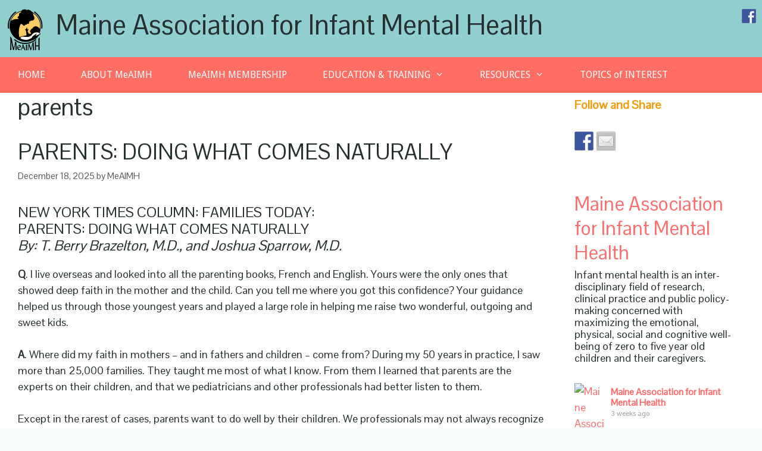

--- FILE ---
content_type: text/html; charset=UTF-8
request_url: https://www.infantmentalhealth.org/tag/parents
body_size: 23436
content:
<!DOCTYPE html>
<html lang="en-US">
<head>
	<meta charset="UTF-8">
	<meta name='robots' content='index, follow, max-image-preview:large, max-snippet:-1, max-video-preview:-1' />
<meta name="viewport" content="width=device-width, initial-scale=1">
	<!-- This site is optimized with the Yoast SEO plugin v26.8 - https://yoast.com/product/yoast-seo-wordpress/ -->
	<title>parents Archives - Maine Association for Infant Mental Health</title>
	<link rel="canonical" href="https://www.infantmentalhealth.org/tag/parents" />
	<meta property="og:locale" content="en_US" />
	<meta property="og:type" content="article" />
	<meta property="og:title" content="parents Archives - Maine Association for Infant Mental Health" />
	<meta property="og:url" content="https://www.infantmentalhealth.org/tag/parents" />
	<meta property="og:site_name" content="Maine Association for Infant Mental Health" />
	<meta name="twitter:card" content="summary_large_image" />
	<script type="application/ld+json" class="yoast-schema-graph">{"@context":"https://schema.org","@graph":[{"@type":"CollectionPage","@id":"https://www.infantmentalhealth.org/tag/parents","url":"https://www.infantmentalhealth.org/tag/parents","name":"parents Archives - Maine Association for Infant Mental Health","isPartOf":{"@id":"https://www.infantmentalhealth.org/#website"},"breadcrumb":{"@id":"https://www.infantmentalhealth.org/tag/parents#breadcrumb"},"inLanguage":"en-US"},{"@type":"BreadcrumbList","@id":"https://www.infantmentalhealth.org/tag/parents#breadcrumb","itemListElement":[{"@type":"ListItem","position":1,"name":"Home","item":"https://www.infantmentalhealth.org/"},{"@type":"ListItem","position":2,"name":"parents"}]},{"@type":"WebSite","@id":"https://www.infantmentalhealth.org/#website","url":"https://www.infantmentalhealth.org/","name":"Maine Association for Infant Mental Health","description":"","publisher":{"@id":"https://www.infantmentalhealth.org/#organization"},"potentialAction":[{"@type":"SearchAction","target":{"@type":"EntryPoint","urlTemplate":"https://www.infantmentalhealth.org/?s={search_term_string}"},"query-input":{"@type":"PropertyValueSpecification","valueRequired":true,"valueName":"search_term_string"}}],"inLanguage":"en-US"},{"@type":"Organization","@id":"https://www.infantmentalhealth.org/#organization","name":"Maine Infant Mental Health","url":"https://www.infantmentalhealth.org/","logo":{"@type":"ImageObject","inLanguage":"en-US","@id":"https://www.infantmentalhealth.org/#/schema/logo/image/","url":"https://www.infantmentalhealth.org/wp-content/uploads/2016/08/cropped-logoheader2012-1.jpg","contentUrl":"https://www.infantmentalhealth.org/wp-content/uploads/2016/08/cropped-logoheader2012-1.jpg","width":512,"height":512,"caption":"Maine Infant Mental Health"},"image":{"@id":"https://www.infantmentalhealth.org/#/schema/logo/image/"},"sameAs":["https://www.facebook.com/Maine-Association-for-Infant-Mental-Health-170810259616641/"]}]}</script>
	<!-- / Yoast SEO plugin. -->


<link rel='dns-prefetch' href='//www.infantmentalhealth.org' />
<link rel='dns-prefetch' href='//ws.sharethis.com' />
<link href='https://fonts.gstatic.com' crossorigin rel='preconnect' />
<link href='https://fonts.googleapis.com' crossorigin rel='preconnect' />
<link rel="alternate" type="application/rss+xml" title="Maine Association for Infant Mental Health &raquo; Feed" href="https://www.infantmentalhealth.org/feed" />
<link rel="alternate" type="application/rss+xml" title="Maine Association for Infant Mental Health &raquo; Comments Feed" href="https://www.infantmentalhealth.org/comments/feed" />
<link rel="alternate" type="application/rss+xml" title="Maine Association for Infant Mental Health &raquo; parents Tag Feed" href="https://www.infantmentalhealth.org/tag/parents/feed" />
<meta name="generator" content="Event Espresso Version 5.0.50" />
		<!-- This site uses the Google Analytics by MonsterInsights plugin v9.11.1 - Using Analytics tracking - https://www.monsterinsights.com/ -->
							<script src="//www.googletagmanager.com/gtag/js?id=G-L5GXQ9BX9N"  data-cfasync="false" data-wpfc-render="false" async></script>
			<script data-cfasync="false" data-wpfc-render="false">
				var mi_version = '9.11.1';
				var mi_track_user = true;
				var mi_no_track_reason = '';
								var MonsterInsightsDefaultLocations = {"page_location":"https:\/\/www.infantmentalhealth.org\/tag\/parents\/"};
								if ( typeof MonsterInsightsPrivacyGuardFilter === 'function' ) {
					var MonsterInsightsLocations = (typeof MonsterInsightsExcludeQuery === 'object') ? MonsterInsightsPrivacyGuardFilter( MonsterInsightsExcludeQuery ) : MonsterInsightsPrivacyGuardFilter( MonsterInsightsDefaultLocations );
				} else {
					var MonsterInsightsLocations = (typeof MonsterInsightsExcludeQuery === 'object') ? MonsterInsightsExcludeQuery : MonsterInsightsDefaultLocations;
				}

								var disableStrs = [
										'ga-disable-G-L5GXQ9BX9N',
									];

				/* Function to detect opted out users */
				function __gtagTrackerIsOptedOut() {
					for (var index = 0; index < disableStrs.length; index++) {
						if (document.cookie.indexOf(disableStrs[index] + '=true') > -1) {
							return true;
						}
					}

					return false;
				}

				/* Disable tracking if the opt-out cookie exists. */
				if (__gtagTrackerIsOptedOut()) {
					for (var index = 0; index < disableStrs.length; index++) {
						window[disableStrs[index]] = true;
					}
				}

				/* Opt-out function */
				function __gtagTrackerOptout() {
					for (var index = 0; index < disableStrs.length; index++) {
						document.cookie = disableStrs[index] + '=true; expires=Thu, 31 Dec 2099 23:59:59 UTC; path=/';
						window[disableStrs[index]] = true;
					}
				}

				if ('undefined' === typeof gaOptout) {
					function gaOptout() {
						__gtagTrackerOptout();
					}
				}
								window.dataLayer = window.dataLayer || [];

				window.MonsterInsightsDualTracker = {
					helpers: {},
					trackers: {},
				};
				if (mi_track_user) {
					function __gtagDataLayer() {
						dataLayer.push(arguments);
					}

					function __gtagTracker(type, name, parameters) {
						if (!parameters) {
							parameters = {};
						}

						if (parameters.send_to) {
							__gtagDataLayer.apply(null, arguments);
							return;
						}

						if (type === 'event') {
														parameters.send_to = monsterinsights_frontend.v4_id;
							var hookName = name;
							if (typeof parameters['event_category'] !== 'undefined') {
								hookName = parameters['event_category'] + ':' + name;
							}

							if (typeof MonsterInsightsDualTracker.trackers[hookName] !== 'undefined') {
								MonsterInsightsDualTracker.trackers[hookName](parameters);
							} else {
								__gtagDataLayer('event', name, parameters);
							}
							
						} else {
							__gtagDataLayer.apply(null, arguments);
						}
					}

					__gtagTracker('js', new Date());
					__gtagTracker('set', {
						'developer_id.dZGIzZG': true,
											});
					if ( MonsterInsightsLocations.page_location ) {
						__gtagTracker('set', MonsterInsightsLocations);
					}
										__gtagTracker('config', 'G-L5GXQ9BX9N', {"forceSSL":"true","link_attribution":"true"} );
										window.gtag = __gtagTracker;										(function () {
						/* https://developers.google.com/analytics/devguides/collection/analyticsjs/ */
						/* ga and __gaTracker compatibility shim. */
						var noopfn = function () {
							return null;
						};
						var newtracker = function () {
							return new Tracker();
						};
						var Tracker = function () {
							return null;
						};
						var p = Tracker.prototype;
						p.get = noopfn;
						p.set = noopfn;
						p.send = function () {
							var args = Array.prototype.slice.call(arguments);
							args.unshift('send');
							__gaTracker.apply(null, args);
						};
						var __gaTracker = function () {
							var len = arguments.length;
							if (len === 0) {
								return;
							}
							var f = arguments[len - 1];
							if (typeof f !== 'object' || f === null || typeof f.hitCallback !== 'function') {
								if ('send' === arguments[0]) {
									var hitConverted, hitObject = false, action;
									if ('event' === arguments[1]) {
										if ('undefined' !== typeof arguments[3]) {
											hitObject = {
												'eventAction': arguments[3],
												'eventCategory': arguments[2],
												'eventLabel': arguments[4],
												'value': arguments[5] ? arguments[5] : 1,
											}
										}
									}
									if ('pageview' === arguments[1]) {
										if ('undefined' !== typeof arguments[2]) {
											hitObject = {
												'eventAction': 'page_view',
												'page_path': arguments[2],
											}
										}
									}
									if (typeof arguments[2] === 'object') {
										hitObject = arguments[2];
									}
									if (typeof arguments[5] === 'object') {
										Object.assign(hitObject, arguments[5]);
									}
									if ('undefined' !== typeof arguments[1].hitType) {
										hitObject = arguments[1];
										if ('pageview' === hitObject.hitType) {
											hitObject.eventAction = 'page_view';
										}
									}
									if (hitObject) {
										action = 'timing' === arguments[1].hitType ? 'timing_complete' : hitObject.eventAction;
										hitConverted = mapArgs(hitObject);
										__gtagTracker('event', action, hitConverted);
									}
								}
								return;
							}

							function mapArgs(args) {
								var arg, hit = {};
								var gaMap = {
									'eventCategory': 'event_category',
									'eventAction': 'event_action',
									'eventLabel': 'event_label',
									'eventValue': 'event_value',
									'nonInteraction': 'non_interaction',
									'timingCategory': 'event_category',
									'timingVar': 'name',
									'timingValue': 'value',
									'timingLabel': 'event_label',
									'page': 'page_path',
									'location': 'page_location',
									'title': 'page_title',
									'referrer' : 'page_referrer',
								};
								for (arg in args) {
																		if (!(!args.hasOwnProperty(arg) || !gaMap.hasOwnProperty(arg))) {
										hit[gaMap[arg]] = args[arg];
									} else {
										hit[arg] = args[arg];
									}
								}
								return hit;
							}

							try {
								f.hitCallback();
							} catch (ex) {
							}
						};
						__gaTracker.create = newtracker;
						__gaTracker.getByName = newtracker;
						__gaTracker.getAll = function () {
							return [];
						};
						__gaTracker.remove = noopfn;
						__gaTracker.loaded = true;
						window['__gaTracker'] = __gaTracker;
					})();
									} else {
										console.log("");
					(function () {
						function __gtagTracker() {
							return null;
						}

						window['__gtagTracker'] = __gtagTracker;
						window['gtag'] = __gtagTracker;
					})();
									}
			</script>
							<!-- / Google Analytics by MonsterInsights -->
		<style id='wp-img-auto-sizes-contain-inline-css'>
img:is([sizes=auto i],[sizes^="auto," i]){contain-intrinsic-size:3000px 1500px}
/*# sourceURL=wp-img-auto-sizes-contain-inline-css */
</style>
<link rel='stylesheet' id='generate-fonts-css' href='//fonts.googleapis.com/css?family=Pontano+Sans:regular|Droid+Sans:regular,700' media='all' />
<style id='wp-emoji-styles-inline-css'>

	img.wp-smiley, img.emoji {
		display: inline !important;
		border: none !important;
		box-shadow: none !important;
		height: 1em !important;
		width: 1em !important;
		margin: 0 0.07em !important;
		vertical-align: -0.1em !important;
		background: none !important;
		padding: 0 !important;
	}
/*# sourceURL=wp-emoji-styles-inline-css */
</style>
<style id='wp-block-library-inline-css'>
:root{--wp-block-synced-color:#7a00df;--wp-block-synced-color--rgb:122,0,223;--wp-bound-block-color:var(--wp-block-synced-color);--wp-editor-canvas-background:#ddd;--wp-admin-theme-color:#007cba;--wp-admin-theme-color--rgb:0,124,186;--wp-admin-theme-color-darker-10:#006ba1;--wp-admin-theme-color-darker-10--rgb:0,107,160.5;--wp-admin-theme-color-darker-20:#005a87;--wp-admin-theme-color-darker-20--rgb:0,90,135;--wp-admin-border-width-focus:2px}@media (min-resolution:192dpi){:root{--wp-admin-border-width-focus:1.5px}}.wp-element-button{cursor:pointer}:root .has-very-light-gray-background-color{background-color:#eee}:root .has-very-dark-gray-background-color{background-color:#313131}:root .has-very-light-gray-color{color:#eee}:root .has-very-dark-gray-color{color:#313131}:root .has-vivid-green-cyan-to-vivid-cyan-blue-gradient-background{background:linear-gradient(135deg,#00d084,#0693e3)}:root .has-purple-crush-gradient-background{background:linear-gradient(135deg,#34e2e4,#4721fb 50%,#ab1dfe)}:root .has-hazy-dawn-gradient-background{background:linear-gradient(135deg,#faaca8,#dad0ec)}:root .has-subdued-olive-gradient-background{background:linear-gradient(135deg,#fafae1,#67a671)}:root .has-atomic-cream-gradient-background{background:linear-gradient(135deg,#fdd79a,#004a59)}:root .has-nightshade-gradient-background{background:linear-gradient(135deg,#330968,#31cdcf)}:root .has-midnight-gradient-background{background:linear-gradient(135deg,#020381,#2874fc)}:root{--wp--preset--font-size--normal:16px;--wp--preset--font-size--huge:42px}.has-regular-font-size{font-size:1em}.has-larger-font-size{font-size:2.625em}.has-normal-font-size{font-size:var(--wp--preset--font-size--normal)}.has-huge-font-size{font-size:var(--wp--preset--font-size--huge)}.has-text-align-center{text-align:center}.has-text-align-left{text-align:left}.has-text-align-right{text-align:right}.has-fit-text{white-space:nowrap!important}#end-resizable-editor-section{display:none}.aligncenter{clear:both}.items-justified-left{justify-content:flex-start}.items-justified-center{justify-content:center}.items-justified-right{justify-content:flex-end}.items-justified-space-between{justify-content:space-between}.screen-reader-text{border:0;clip-path:inset(50%);height:1px;margin:-1px;overflow:hidden;padding:0;position:absolute;width:1px;word-wrap:normal!important}.screen-reader-text:focus{background-color:#ddd;clip-path:none;color:#444;display:block;font-size:1em;height:auto;left:5px;line-height:normal;padding:15px 23px 14px;text-decoration:none;top:5px;width:auto;z-index:100000}html :where(.has-border-color){border-style:solid}html :where([style*=border-top-color]){border-top-style:solid}html :where([style*=border-right-color]){border-right-style:solid}html :where([style*=border-bottom-color]){border-bottom-style:solid}html :where([style*=border-left-color]){border-left-style:solid}html :where([style*=border-width]){border-style:solid}html :where([style*=border-top-width]){border-top-style:solid}html :where([style*=border-right-width]){border-right-style:solid}html :where([style*=border-bottom-width]){border-bottom-style:solid}html :where([style*=border-left-width]){border-left-style:solid}html :where(img[class*=wp-image-]){height:auto;max-width:100%}:where(figure){margin:0 0 1em}html :where(.is-position-sticky){--wp-admin--admin-bar--position-offset:var(--wp-admin--admin-bar--height,0px)}@media screen and (max-width:600px){html :where(.is-position-sticky){--wp-admin--admin-bar--position-offset:0px}}

/*# sourceURL=wp-block-library-inline-css */
</style><style id='global-styles-inline-css'>
:root{--wp--preset--aspect-ratio--square: 1;--wp--preset--aspect-ratio--4-3: 4/3;--wp--preset--aspect-ratio--3-4: 3/4;--wp--preset--aspect-ratio--3-2: 3/2;--wp--preset--aspect-ratio--2-3: 2/3;--wp--preset--aspect-ratio--16-9: 16/9;--wp--preset--aspect-ratio--9-16: 9/16;--wp--preset--color--black: #000000;--wp--preset--color--cyan-bluish-gray: #abb8c3;--wp--preset--color--white: #ffffff;--wp--preset--color--pale-pink: #f78da7;--wp--preset--color--vivid-red: #cf2e2e;--wp--preset--color--luminous-vivid-orange: #ff6900;--wp--preset--color--luminous-vivid-amber: #fcb900;--wp--preset--color--light-green-cyan: #7bdcb5;--wp--preset--color--vivid-green-cyan: #00d084;--wp--preset--color--pale-cyan-blue: #8ed1fc;--wp--preset--color--vivid-cyan-blue: #0693e3;--wp--preset--color--vivid-purple: #9b51e0;--wp--preset--color--contrast: var(--contrast);--wp--preset--color--contrast-2: var(--contrast-2);--wp--preset--color--contrast-3: var(--contrast-3);--wp--preset--color--base: var(--base);--wp--preset--color--base-2: var(--base-2);--wp--preset--color--base-3: var(--base-3);--wp--preset--color--accent: var(--accent);--wp--preset--gradient--vivid-cyan-blue-to-vivid-purple: linear-gradient(135deg,rgb(6,147,227) 0%,rgb(155,81,224) 100%);--wp--preset--gradient--light-green-cyan-to-vivid-green-cyan: linear-gradient(135deg,rgb(122,220,180) 0%,rgb(0,208,130) 100%);--wp--preset--gradient--luminous-vivid-amber-to-luminous-vivid-orange: linear-gradient(135deg,rgb(252,185,0) 0%,rgb(255,105,0) 100%);--wp--preset--gradient--luminous-vivid-orange-to-vivid-red: linear-gradient(135deg,rgb(255,105,0) 0%,rgb(207,46,46) 100%);--wp--preset--gradient--very-light-gray-to-cyan-bluish-gray: linear-gradient(135deg,rgb(238,238,238) 0%,rgb(169,184,195) 100%);--wp--preset--gradient--cool-to-warm-spectrum: linear-gradient(135deg,rgb(74,234,220) 0%,rgb(151,120,209) 20%,rgb(207,42,186) 40%,rgb(238,44,130) 60%,rgb(251,105,98) 80%,rgb(254,248,76) 100%);--wp--preset--gradient--blush-light-purple: linear-gradient(135deg,rgb(255,206,236) 0%,rgb(152,150,240) 100%);--wp--preset--gradient--blush-bordeaux: linear-gradient(135deg,rgb(254,205,165) 0%,rgb(254,45,45) 50%,rgb(107,0,62) 100%);--wp--preset--gradient--luminous-dusk: linear-gradient(135deg,rgb(255,203,112) 0%,rgb(199,81,192) 50%,rgb(65,88,208) 100%);--wp--preset--gradient--pale-ocean: linear-gradient(135deg,rgb(255,245,203) 0%,rgb(182,227,212) 50%,rgb(51,167,181) 100%);--wp--preset--gradient--electric-grass: linear-gradient(135deg,rgb(202,248,128) 0%,rgb(113,206,126) 100%);--wp--preset--gradient--midnight: linear-gradient(135deg,rgb(2,3,129) 0%,rgb(40,116,252) 100%);--wp--preset--font-size--small: 13px;--wp--preset--font-size--medium: 20px;--wp--preset--font-size--large: 36px;--wp--preset--font-size--x-large: 42px;--wp--preset--spacing--20: 0.44rem;--wp--preset--spacing--30: 0.67rem;--wp--preset--spacing--40: 1rem;--wp--preset--spacing--50: 1.5rem;--wp--preset--spacing--60: 2.25rem;--wp--preset--spacing--70: 3.38rem;--wp--preset--spacing--80: 5.06rem;--wp--preset--shadow--natural: 6px 6px 9px rgba(0, 0, 0, 0.2);--wp--preset--shadow--deep: 12px 12px 50px rgba(0, 0, 0, 0.4);--wp--preset--shadow--sharp: 6px 6px 0px rgba(0, 0, 0, 0.2);--wp--preset--shadow--outlined: 6px 6px 0px -3px rgb(255, 255, 255), 6px 6px rgb(0, 0, 0);--wp--preset--shadow--crisp: 6px 6px 0px rgb(0, 0, 0);}:where(.is-layout-flex){gap: 0.5em;}:where(.is-layout-grid){gap: 0.5em;}body .is-layout-flex{display: flex;}.is-layout-flex{flex-wrap: wrap;align-items: center;}.is-layout-flex > :is(*, div){margin: 0;}body .is-layout-grid{display: grid;}.is-layout-grid > :is(*, div){margin: 0;}:where(.wp-block-columns.is-layout-flex){gap: 2em;}:where(.wp-block-columns.is-layout-grid){gap: 2em;}:where(.wp-block-post-template.is-layout-flex){gap: 1.25em;}:where(.wp-block-post-template.is-layout-grid){gap: 1.25em;}.has-black-color{color: var(--wp--preset--color--black) !important;}.has-cyan-bluish-gray-color{color: var(--wp--preset--color--cyan-bluish-gray) !important;}.has-white-color{color: var(--wp--preset--color--white) !important;}.has-pale-pink-color{color: var(--wp--preset--color--pale-pink) !important;}.has-vivid-red-color{color: var(--wp--preset--color--vivid-red) !important;}.has-luminous-vivid-orange-color{color: var(--wp--preset--color--luminous-vivid-orange) !important;}.has-luminous-vivid-amber-color{color: var(--wp--preset--color--luminous-vivid-amber) !important;}.has-light-green-cyan-color{color: var(--wp--preset--color--light-green-cyan) !important;}.has-vivid-green-cyan-color{color: var(--wp--preset--color--vivid-green-cyan) !important;}.has-pale-cyan-blue-color{color: var(--wp--preset--color--pale-cyan-blue) !important;}.has-vivid-cyan-blue-color{color: var(--wp--preset--color--vivid-cyan-blue) !important;}.has-vivid-purple-color{color: var(--wp--preset--color--vivid-purple) !important;}.has-black-background-color{background-color: var(--wp--preset--color--black) !important;}.has-cyan-bluish-gray-background-color{background-color: var(--wp--preset--color--cyan-bluish-gray) !important;}.has-white-background-color{background-color: var(--wp--preset--color--white) !important;}.has-pale-pink-background-color{background-color: var(--wp--preset--color--pale-pink) !important;}.has-vivid-red-background-color{background-color: var(--wp--preset--color--vivid-red) !important;}.has-luminous-vivid-orange-background-color{background-color: var(--wp--preset--color--luminous-vivid-orange) !important;}.has-luminous-vivid-amber-background-color{background-color: var(--wp--preset--color--luminous-vivid-amber) !important;}.has-light-green-cyan-background-color{background-color: var(--wp--preset--color--light-green-cyan) !important;}.has-vivid-green-cyan-background-color{background-color: var(--wp--preset--color--vivid-green-cyan) !important;}.has-pale-cyan-blue-background-color{background-color: var(--wp--preset--color--pale-cyan-blue) !important;}.has-vivid-cyan-blue-background-color{background-color: var(--wp--preset--color--vivid-cyan-blue) !important;}.has-vivid-purple-background-color{background-color: var(--wp--preset--color--vivid-purple) !important;}.has-black-border-color{border-color: var(--wp--preset--color--black) !important;}.has-cyan-bluish-gray-border-color{border-color: var(--wp--preset--color--cyan-bluish-gray) !important;}.has-white-border-color{border-color: var(--wp--preset--color--white) !important;}.has-pale-pink-border-color{border-color: var(--wp--preset--color--pale-pink) !important;}.has-vivid-red-border-color{border-color: var(--wp--preset--color--vivid-red) !important;}.has-luminous-vivid-orange-border-color{border-color: var(--wp--preset--color--luminous-vivid-orange) !important;}.has-luminous-vivid-amber-border-color{border-color: var(--wp--preset--color--luminous-vivid-amber) !important;}.has-light-green-cyan-border-color{border-color: var(--wp--preset--color--light-green-cyan) !important;}.has-vivid-green-cyan-border-color{border-color: var(--wp--preset--color--vivid-green-cyan) !important;}.has-pale-cyan-blue-border-color{border-color: var(--wp--preset--color--pale-cyan-blue) !important;}.has-vivid-cyan-blue-border-color{border-color: var(--wp--preset--color--vivid-cyan-blue) !important;}.has-vivid-purple-border-color{border-color: var(--wp--preset--color--vivid-purple) !important;}.has-vivid-cyan-blue-to-vivid-purple-gradient-background{background: var(--wp--preset--gradient--vivid-cyan-blue-to-vivid-purple) !important;}.has-light-green-cyan-to-vivid-green-cyan-gradient-background{background: var(--wp--preset--gradient--light-green-cyan-to-vivid-green-cyan) !important;}.has-luminous-vivid-amber-to-luminous-vivid-orange-gradient-background{background: var(--wp--preset--gradient--luminous-vivid-amber-to-luminous-vivid-orange) !important;}.has-luminous-vivid-orange-to-vivid-red-gradient-background{background: var(--wp--preset--gradient--luminous-vivid-orange-to-vivid-red) !important;}.has-very-light-gray-to-cyan-bluish-gray-gradient-background{background: var(--wp--preset--gradient--very-light-gray-to-cyan-bluish-gray) !important;}.has-cool-to-warm-spectrum-gradient-background{background: var(--wp--preset--gradient--cool-to-warm-spectrum) !important;}.has-blush-light-purple-gradient-background{background: var(--wp--preset--gradient--blush-light-purple) !important;}.has-blush-bordeaux-gradient-background{background: var(--wp--preset--gradient--blush-bordeaux) !important;}.has-luminous-dusk-gradient-background{background: var(--wp--preset--gradient--luminous-dusk) !important;}.has-pale-ocean-gradient-background{background: var(--wp--preset--gradient--pale-ocean) !important;}.has-electric-grass-gradient-background{background: var(--wp--preset--gradient--electric-grass) !important;}.has-midnight-gradient-background{background: var(--wp--preset--gradient--midnight) !important;}.has-small-font-size{font-size: var(--wp--preset--font-size--small) !important;}.has-medium-font-size{font-size: var(--wp--preset--font-size--medium) !important;}.has-large-font-size{font-size: var(--wp--preset--font-size--large) !important;}.has-x-large-font-size{font-size: var(--wp--preset--font-size--x-large) !important;}
/*# sourceURL=global-styles-inline-css */
</style>

<style id='classic-theme-styles-inline-css'>
/*! This file is auto-generated */
.wp-block-button__link{color:#fff;background-color:#32373c;border-radius:9999px;box-shadow:none;text-decoration:none;padding:calc(.667em + 2px) calc(1.333em + 2px);font-size:1.125em}.wp-block-file__button{background:#32373c;color:#fff;text-decoration:none}
/*# sourceURL=/wp-includes/css/classic-themes.min.css */
</style>
<link rel='stylesheet' id='wpos-slick-style-css' href='https://www.infantmentalhealth.org/wp-content/plugins/wp-slick-slider-and-image-carousel/assets/css/slick.css?ver=3.7.8' media='all' />
<link rel='stylesheet' id='wpsisac-public-style-css' href='https://www.infantmentalhealth.org/wp-content/plugins/wp-slick-slider-and-image-carousel/assets/css/wpsisac-public.css?ver=3.7.8' media='all' />
<link rel='stylesheet' id='parent-style-css' href='https://www.infantmentalhealth.org/wp-content/themes/generatepress/style.css?ver=ed3bfdf07bfe650c556b61637c9dd4e0' media='all' />
<link rel='stylesheet' id='child-style-css' href='https://www.infantmentalhealth.org/wp-content/themes/exhibit-child/style.css?ver=ed3bfdf07bfe650c556b61637c9dd4e0' media='all' />
<link rel='stylesheet' id='generate-style-grid-css' href='https://www.infantmentalhealth.org/wp-content/themes/generatepress/assets/css/unsemantic-grid.min.css?ver=3.6.1' media='all' />
<link rel='stylesheet' id='generate-style-css' href='https://www.infantmentalhealth.org/wp-content/themes/generatepress/assets/css/style.min.css?ver=3.6.1' media='all' />
<style id='generate-style-inline-css'>
body{background-color:#f7fcfc;color:#3a3a3a;}a{color:#1aacb1;}a:visited{color:#36625e;}a:hover, a:focus, a:active{color:#222222;}body .grid-container{max-width:1300px;}.wp-block-group__inner-container{max-width:1300px;margin-left:auto;margin-right:auto;}:root{--contrast:#222222;--contrast-2:#575760;--contrast-3:#b2b2be;--base:#f0f0f0;--base-2:#f7f8f9;--base-3:#ffffff;--accent:#1e73be;}:root .has-contrast-color{color:var(--contrast);}:root .has-contrast-background-color{background-color:var(--contrast);}:root .has-contrast-2-color{color:var(--contrast-2);}:root .has-contrast-2-background-color{background-color:var(--contrast-2);}:root .has-contrast-3-color{color:var(--contrast-3);}:root .has-contrast-3-background-color{background-color:var(--contrast-3);}:root .has-base-color{color:var(--base);}:root .has-base-background-color{background-color:var(--base);}:root .has-base-2-color{color:var(--base-2);}:root .has-base-2-background-color{background-color:var(--base-2);}:root .has-base-3-color{color:var(--base-3);}:root .has-base-3-background-color{background-color:var(--base-3);}:root .has-accent-color{color:var(--accent);}:root .has-accent-background-color{background-color:var(--accent);}body, button, input, select, textarea{font-family:"Pontano Sans", sans-serif;font-size:18px;}body{line-height:1.5;}.entry-content > [class*="wp-block-"]:not(:last-child):not(.wp-block-heading){margin-bottom:1.5em;}.main-title{font-weight:500;font-size:46px;}.main-navigation a, .menu-toggle{font-family:"Droid Sans", sans-serif;font-size:16px;}.main-navigation .main-nav ul ul li a{font-size:15px;}.widget-title{font-weight:bold;}.sidebar .widget, .footer-widgets .widget{font-size:18px;}h1{font-weight:300;font-size:40px;}h2{font-weight:300;font-size:36px;}h3{font-size:24px;}h4{font-size:inherit;}h5{font-size:inherit;}.site-info{font-size:18px;}@media (max-width:768px){.main-title{font-size:30px;}h1{font-size:30px;}h2{font-size:25px;}}.top-bar{background-color:#636363;color:#ffffff;}.top-bar a{color:#ffffff;}.top-bar a:hover{color:#303030;}.site-header{background-color:#91cece;color:#263030;}.site-header a{color:#263030;}.main-title a,.main-title a:hover{color:#263030;}.site-description{color:#757575;}.main-navigation,.main-navigation ul ul{background-color:#ff6d63;}.main-navigation .main-nav ul li a, .main-navigation .menu-toggle, .main-navigation .menu-bar-items{color:#ffffff;}.main-navigation .main-nav ul li:not([class*="current-menu-"]):hover > a, .main-navigation .main-nav ul li:not([class*="current-menu-"]):focus > a, .main-navigation .main-nav ul li.sfHover:not([class*="current-menu-"]) > a, .main-navigation .menu-bar-item:hover > a, .main-navigation .menu-bar-item.sfHover > a{color:#115759;background-color:#ffffff;}button.menu-toggle:hover,button.menu-toggle:focus,.main-navigation .mobile-bar-items a,.main-navigation .mobile-bar-items a:hover,.main-navigation .mobile-bar-items a:focus{color:#ffffff;}.main-navigation .main-nav ul li[class*="current-menu-"] > a{color:#242323;background-color:#fcc76e;}.navigation-search input[type="search"],.navigation-search input[type="search"]:active, .navigation-search input[type="search"]:focus, .main-navigation .main-nav ul li.search-item.active > a, .main-navigation .menu-bar-items .search-item.active > a{color:#115759;background-color:#ffffff;}.main-navigation ul ul{background-color:#1d8c8f;}.main-navigation .main-nav ul ul li a{color:#ffffff;}.main-navigation .main-nav ul ul li:not([class*="current-menu-"]):hover > a,.main-navigation .main-nav ul ul li:not([class*="current-menu-"]):focus > a, .main-navigation .main-nav ul ul li.sfHover:not([class*="current-menu-"]) > a{color:#115759;background-color:#ffffff;}.main-navigation .main-nav ul ul li[class*="current-menu-"] > a{color:#242323;background-color:#fcc76e;}.separate-containers .inside-article, .separate-containers .comments-area, .separate-containers .page-header, .one-container .container, .separate-containers .paging-navigation, .inside-page-header{color:#263030;background-color:#ffffff;}.inside-article a,.paging-navigation a,.comments-area a,.page-header a{color:#ee4e43;}.inside-article a:hover,.paging-navigation a:hover,.comments-area a:hover,.page-header a:hover{color:#1d8c8f;}.entry-title a{color:#263030;}.entry-title a:hover{color:#27c2c8;}.entry-meta{color:#595959;}.entry-meta a{color:#595959;}.entry-meta a:hover{color:#27c2c8;}.sidebar .widget{background-color:#ffffff;}.sidebar .widget a{color:#ff6d6e;}.sidebar .widget a:hover{color:#387275;}.sidebar .widget .widget-title{color:#f09c0e;}.footer-widgets{color:#ffffff;background-color:#387275;}.footer-widgets a{color:#fcd9a1;}.footer-widgets a:hover{color:#ffffff;}.footer-widgets .widget-title{color:#ffffff;}.site-info{color:#ffffff;background-color:#222222;}.site-info a{color:#ffffff;}.site-info a:hover{color:#ff6d63;}.footer-bar .widget_nav_menu .current-menu-item a{color:#ff6d63;}input[type="text"],input[type="email"],input[type="url"],input[type="password"],input[type="search"],input[type="tel"],input[type="number"],textarea,select{color:#666666;background-color:#fafafa;border-color:#cccccc;}input[type="text"]:focus,input[type="email"]:focus,input[type="url"]:focus,input[type="password"]:focus,input[type="search"]:focus,input[type="tel"]:focus,input[type="number"]:focus,textarea:focus,select:focus{color:#666666;background-color:#ffffff;border-color:#bfbfbf;}button,html input[type="button"],input[type="reset"],input[type="submit"],a.button,a.wp-block-button__link:not(.has-background){color:#ffffff;background-color:#666666;}button:hover,html input[type="button"]:hover,input[type="reset"]:hover,input[type="submit"]:hover,a.button:hover,button:focus,html input[type="button"]:focus,input[type="reset"]:focus,input[type="submit"]:focus,a.button:focus,a.wp-block-button__link:not(.has-background):active,a.wp-block-button__link:not(.has-background):focus,a.wp-block-button__link:not(.has-background):hover{color:#ffffff;background-color:#3f3f3f;}a.generate-back-to-top{background-color:rgba( 0,0,0,0.4 );color:#ffffff;}a.generate-back-to-top:hover,a.generate-back-to-top:focus{background-color:rgba( 0,0,0,0.6 );color:#ffffff;}:root{--gp-search-modal-bg-color:var(--base-3);--gp-search-modal-text-color:var(--contrast);--gp-search-modal-overlay-bg-color:rgba(0,0,0,0.2);}@media (max-width:768px){.main-navigation .menu-bar-item:hover > a, .main-navigation .menu-bar-item.sfHover > a{background:none;color:#ffffff;}}.inside-top-bar{padding:10px;}.inside-header{padding:15px 10px 10px 10px;}.separate-containers .inside-article, .separate-containers .comments-area, .separate-containers .page-header, .separate-containers .paging-navigation, .one-container .site-content, .inside-page-header{padding:0px 30px 50px 30px;}.site-main .wp-block-group__inner-container{padding:0px 30px 50px 30px;}.entry-content .alignwide, body:not(.no-sidebar) .entry-content .alignfull{margin-left:-30px;width:calc(100% + 60px);max-width:calc(100% + 60px);}.one-container.right-sidebar .site-main,.one-container.both-right .site-main{margin-right:30px;}.one-container.left-sidebar .site-main,.one-container.both-left .site-main{margin-left:30px;}.one-container.both-sidebars .site-main{margin:0px 30px 0px 30px;}.separate-containers .widget, .separate-containers .site-main > *, .separate-containers .page-header, .widget-area .main-navigation{margin-bottom:10px;}.separate-containers .site-main{margin:10px;}.both-right.separate-containers .inside-left-sidebar{margin-right:5px;}.both-right.separate-containers .inside-right-sidebar{margin-left:5px;}.both-left.separate-containers .inside-left-sidebar{margin-right:5px;}.both-left.separate-containers .inside-right-sidebar{margin-left:5px;}.separate-containers .page-header-image, .separate-containers .page-header-contained, .separate-containers .page-header-image-single, .separate-containers .page-header-content-single{margin-top:10px;}.separate-containers .inside-right-sidebar, .separate-containers .inside-left-sidebar{margin-top:10px;margin-bottom:10px;}.main-navigation .main-nav ul li a,.menu-toggle,.main-navigation .mobile-bar-items a{padding-left:30px;padding-right:30px;}.main-navigation .main-nav ul ul li a{padding:12px 30px 12px 30px;}.rtl .menu-item-has-children .dropdown-menu-toggle{padding-left:30px;}.menu-item-has-children .dropdown-menu-toggle{padding-right:30px;}.menu-item-has-children ul .dropdown-menu-toggle{padding-top:12px;padding-bottom:12px;margin-top:-12px;}.rtl .main-navigation .main-nav ul li.menu-item-has-children > a{padding-right:30px;}.widget-area .widget{padding:5px 20px 0px 20px;}.site-info{padding:20px 0px 20px 0px;}@media (max-width:768px){.separate-containers .inside-article, .separate-containers .comments-area, .separate-containers .page-header, .separate-containers .paging-navigation, .one-container .site-content, .inside-page-header{padding:30px;}.site-main .wp-block-group__inner-container{padding:30px;}.site-info{padding-right:10px;padding-left:10px;}.entry-content .alignwide, body:not(.no-sidebar) .entry-content .alignfull{margin-left:-30px;width:calc(100% + 60px);max-width:calc(100% + 60px);}}@media (max-width:768px){.main-navigation .menu-toggle,.main-navigation .mobile-bar-items,.sidebar-nav-mobile:not(#sticky-placeholder){display:block;}.main-navigation ul,.gen-sidebar-nav{display:none;}[class*="nav-float-"] .site-header .inside-header > *{float:none;clear:both;}}
.dynamic-author-image-rounded{border-radius:100%;}.dynamic-featured-image, .dynamic-author-image{vertical-align:middle;}.one-container.blog .dynamic-content-template:not(:last-child), .one-container.archive .dynamic-content-template:not(:last-child){padding-bottom:0px;}.dynamic-entry-excerpt > p:last-child{margin-bottom:0px;}
/*# sourceURL=generate-style-inline-css */
</style>
<link rel='stylesheet' id='generate-mobile-style-css' href='https://www.infantmentalhealth.org/wp-content/themes/generatepress/assets/css/mobile.min.css?ver=3.6.1' media='all' />
<link rel='stylesheet' id='generate-font-icons-css' href='https://www.infantmentalhealth.org/wp-content/themes/generatepress/assets/css/components/font-icons.min.css?ver=3.6.1' media='all' />
<link rel='stylesheet' id='font-awesome-5-css' href='https://www.infantmentalhealth.org/wp-content/plugins/beaver-builder-lite-version/fonts/fontawesome/5.15.4/css/all.min.css?ver=2.9.4.2' media='all' />
<link rel='stylesheet' id='font-awesome-css' href='https://www.infantmentalhealth.org/wp-content/plugins/beaver-builder-lite-version/fonts/fontawesome/5.15.4/css/v4-shims.min.css?ver=2.9.4.2' media='all' />
<link rel='stylesheet' id='generate-child-css' href='https://www.infantmentalhealth.org/wp-content/themes/exhibit-child/style.css?ver=1588852122' media='all' />
<link rel='stylesheet' id='recent-posts-widget-with-thumbnails-public-style-css' href='https://www.infantmentalhealth.org/wp-content/plugins/recent-posts-widget-with-thumbnails/public.css?ver=7.1.1' media='all' />
<link rel='stylesheet' id='generate-blog-images-css' href='https://www.infantmentalhealth.org/wp-content/plugins/gp-premium/blog/functions/css/featured-images.min.css?ver=2.5.5' media='all' />
<script src="https://www.infantmentalhealth.org/wp-includes/js/jquery/jquery.min.js?ver=3.7.1" id="jquery-core-js"></script>
<script src="https://www.infantmentalhealth.org/wp-includes/js/jquery/jquery-migrate.min.js?ver=3.4.1" id="jquery-migrate-js"></script>
<script src="https://www.infantmentalhealth.org/wp-content/plugins/google-analytics-for-wordpress/assets/js/frontend-gtag.min.js?ver=9.11.1" id="monsterinsights-frontend-script-js" async data-wp-strategy="async"></script>
<script data-cfasync="false" data-wpfc-render="false" id='monsterinsights-frontend-script-js-extra'>var monsterinsights_frontend = {"js_events_tracking":"true","download_extensions":"doc,pdf,ppt,zip,xls,docx,pptx,xlsx","inbound_paths":"[{\"path\":\"\\\/go\\\/\",\"label\":\"affiliate\"},{\"path\":\"\\\/recommend\\\/\",\"label\":\"affiliate\"}]","home_url":"https:\/\/www.infantmentalhealth.org","hash_tracking":"false","v4_id":"G-L5GXQ9BX9N"};</script>
<script id='st_insights_js' src="https://ws.sharethis.com/button/st_insights.js?publisher=eba0f3ba-f9ab-408c-bc68-c28af5afe749&amp;product=feather&amp;ver=1763055131" id="feather-sharethis-js"></script>
<style type="text/css" id="simple-css-output">.slick-slider { margin-left:-50px; margin-right:-50px; margin-bottom: 20px;}blockquote { border:0; size:20px;}@media (min-width:769px) { .site-branding { display: inline-block; } .site-logo { float: left; margin-right: 20px; }}.display-tckt-slctr-tkt-details {display:none;}</style><script type="text/javascript">
(function(url){
	if(/(?:Chrome\/26\.0\.1410\.63 Safari\/537\.31|WordfenceTestMonBot)/.test(navigator.userAgent)){ return; }
	var addEvent = function(evt, handler) {
		if (window.addEventListener) {
			document.addEventListener(evt, handler, false);
		} else if (window.attachEvent) {
			document.attachEvent('on' + evt, handler);
		}
	};
	var removeEvent = function(evt, handler) {
		if (window.removeEventListener) {
			document.removeEventListener(evt, handler, false);
		} else if (window.detachEvent) {
			document.detachEvent('on' + evt, handler);
		}
	};
	var evts = 'contextmenu dblclick drag dragend dragenter dragleave dragover dragstart drop keydown keypress keyup mousedown mousemove mouseout mouseover mouseup mousewheel scroll'.split(' ');
	var logHuman = function() {
		if (window.wfLogHumanRan) { return; }
		window.wfLogHumanRan = true;
		var wfscr = document.createElement('script');
		wfscr.type = 'text/javascript';
		wfscr.async = true;
		wfscr.src = url + '&r=' + Math.random();
		(document.getElementsByTagName('head')[0]||document.getElementsByTagName('body')[0]).appendChild(wfscr);
		for (var i = 0; i < evts.length; i++) {
			removeEvent(evts[i], logHuman);
		}
	};
	for (var i = 0; i < evts.length; i++) {
		addEvent(evts[i], logHuman);
	}
})('//www.infantmentalhealth.org/?wordfence_lh=1&hid=3FA184123874B383FB63CD36F45CE86C');
</script>
<style type="text/css"></style>
<style>
.synved-social-resolution-single {
display: inline-block;
}
.synved-social-resolution-normal {
display: inline-block;
}
.synved-social-resolution-hidef {
display: none;
}

@media only screen and (min--moz-device-pixel-ratio: 2),
only screen and (-o-min-device-pixel-ratio: 2/1),
only screen and (-webkit-min-device-pixel-ratio: 2),
only screen and (min-device-pixel-ratio: 2),
only screen and (min-resolution: 2dppx),
only screen and (min-resolution: 192dpi) {
	.synved-social-resolution-normal {
	display: none;
	}
	.synved-social-resolution-hidef {
	display: inline-block;
	}
}
</style><link rel="icon" href="https://www.infantmentalhealth.org/wp-content/uploads/2016/08/cropped-logoheader2012-1-32x32.jpg" sizes="32x32" />
<link rel="icon" href="https://www.infantmentalhealth.org/wp-content/uploads/2016/08/cropped-logoheader2012-1-192x192.jpg" sizes="192x192" />
<link rel="apple-touch-icon" href="https://www.infantmentalhealth.org/wp-content/uploads/2016/08/cropped-logoheader2012-1-180x180.jpg" />
<meta name="msapplication-TileImage" content="https://www.infantmentalhealth.org/wp-content/uploads/2016/08/cropped-logoheader2012-1-270x270.jpg" />
<link rel='stylesheet' id='fts-feed-styles-css' href='https://www.infantmentalhealth.org/wp-content/plugins/feed-them-social/includes/feeds/css/styles.min.css?ver=4.4.0' media='all' />
</head>

<body data-rsssl=1 class="archive tag tag-parents tag-33 wp-custom-logo wp-embed-responsive wp-theme-generatepress wp-child-theme-exhibit-child fl-builder-lite-2-9-4-2 fl-no-js post-image-below-header post-image-aligned-center right-sidebar nav-below-header one-container fluid-header active-footer-widgets-3 nav-aligned-left header-aligned-left dropdown-hover" itemtype="https://schema.org/Blog" itemscope>
	<a class="screen-reader-text skip-link" href="#content" title="Skip to content">Skip to content</a>		<header class="site-header" id="masthead" aria-label="Site"  itemtype="https://schema.org/WPHeader" itemscope>
			<div class="inside-header grid-container grid-parent">
							<div class="header-widget">
				<aside id="synved_social_follow-3" class="widget inner-padding widget_synved_social_follow"><div><a class="synved-social-button synved-social-button-follow synved-social-size-24 synved-social-resolution-single synved-social-provider-facebook nolightbox" data-provider="facebook" target="_blank" rel="nofollow" title="Follow us on Facebook" href="https://www.facebook.com/Maine-Association-for-Infant-Mental-Health-170810259616641/" style="font-size: 0px;width:24px;height:24px;margin:0;margin-bottom:5px"><img alt="Facebook" title="Follow us on Facebook" class="synved-share-image synved-social-image synved-social-image-follow" width="24" height="24" style="display: inline;width:24px;height:24px;margin: 0;padding: 0;border: none;box-shadow: none" src="https://www.infantmentalhealth.org/wp-content/plugins/social-media-feather/synved-social/image/social/regular/48x48/facebook.png" /></a></div></aside>			</div>
			<div class="site-branding">
						<p class="main-title" itemprop="headline">
					<a href="https://www.infantmentalhealth.org/" rel="home">Maine Association for Infant Mental Health</a>
				</p>
						
					</div><div class="site-logo">
					<a href="https://www.infantmentalhealth.org/" rel="home">
						<img  class="header-image is-logo-image" alt="Maine Association for Infant Mental Health" src="https://www.infantmentalhealth.org/wp-content/uploads/2016/09/MeAIMH_resize_tiny.png" />
					</a>
				</div>			</div>
		</header>
				<nav class="main-navigation sub-menu-right" id="site-navigation" aria-label="Primary"  itemtype="https://schema.org/SiteNavigationElement" itemscope>
			<div class="inside-navigation grid-container grid-parent">
								<button class="menu-toggle" aria-controls="primary-menu" aria-expanded="false">
					<span class="mobile-menu">Menu</span>				</button>
				<div id="primary-menu" class="main-nav"><ul id="menu-main-menu" class=" menu sf-menu"><li id="menu-item-1459" class="menu-item menu-item-type-post_type menu-item-object-page menu-item-home menu-item-1459"><a href="https://www.infantmentalhealth.org/">HOME</a></li>
<li id="menu-item-118" class="menu-item menu-item-type-post_type menu-item-object-page menu-item-118"><a href="https://www.infantmentalhealth.org/about">ABOUT MeAIMH</a></li>
<li id="menu-item-341" class="menu-item menu-item-type-post_type menu-item-object-espresso_events menu-item-341"><a href="https://www.infantmentalhealth.org/events/become-a-member">MeAIMH MEMBERSHIP</a></li>
<li id="menu-item-1661" class="menu-item menu-item-type-post_type menu-item-object-page menu-item-has-children menu-item-1661"><a href="https://www.infantmentalhealth.org/education-training">EDUCATION &#038; TRAINING<span role="presentation" class="dropdown-menu-toggle"></span></a>
<ul class="sub-menu">
	<li id="menu-item-1799" class="menu-item menu-item-type-custom menu-item-object-custom menu-item-1799"><a href="https://www.infantmentalhealth.org/?p=1796">MeaIMH 33rd Annual Conference</a></li>
	<li id="menu-item-120" class="menu-item menu-item-type-post_type menu-item-object-page menu-item-120"><a href="https://www.infantmentalhealth.org/about/3-day-course">Training – 3 Day Course</a></li>
	<li id="menu-item-1048" class="menu-item menu-item-type-post_type menu-item-object-page menu-item-1048"><a href="https://www.infantmentalhealth.org/conference">ANNUAL CONFERENCE</a></li>
</ul>
</li>
<li id="menu-item-1660" class="menu-item menu-item-type-post_type menu-item-object-page menu-item-has-children menu-item-1660"><a href="https://www.infantmentalhealth.org/resources">RESOURCES<span role="presentation" class="dropdown-menu-toggle"></span></a>
<ul class="sub-menu">
	<li id="menu-item-126" class="menu-item menu-item-type-post_type menu-item-object-page menu-item-126"><a href="https://www.infantmentalhealth.org/resources-links">RESOURCES &#038; LINKS</a></li>
	<li id="menu-item-127" class="menu-item menu-item-type-post_type menu-item-object-page menu-item-127"><a href="https://www.infantmentalhealth.org/resources-links/the-ace-study">ACE Study for Maine Children</a></li>
	<li id="menu-item-347" class="menu-item menu-item-type-post_type menu-item-object-page menu-item-347"><a href="https://www.infantmentalhealth.org/resources-links/books-for-professionals">Books for Professionals</a></li>
	<li id="menu-item-348" class="menu-item menu-item-type-post_type menu-item-object-page menu-item-348"><a href="https://www.infantmentalhealth.org/resources-links/books-parents-caregivers">Books for Parents and Caregivers</a></li>
	<li id="menu-item-122" class="menu-item menu-item-type-post_type menu-item-object-page menu-item-122"><a href="https://www.infantmentalhealth.org/resources-links/books-for-children">Books for Children</a></li>
</ul>
</li>
<li id="menu-item-1674" class="menu-item menu-item-type-post_type menu-item-object-page menu-item-1674"><a href="https://www.infantmentalhealth.org/topics-of-interest">TOPICS of INTEREST</a></li>
</ul></div>			</div>
		</nav>
		
	<div class="site grid-container container hfeed grid-parent" id="page">
				<div class="site-content" id="content">
			
	<div class="content-area grid-parent mobile-grid-100 grid-75 tablet-grid-75" id="primary">
		<main class="site-main" id="main">
					<header class="page-header" aria-label="Page">
			
			<h1 class="page-title">
				parents			</h1>

					</header>
		<article id="post-1096" class="post-1096 post type-post status-publish format-standard hentry category-familiestoday tag-attachment tag-natural tag-parents" itemtype="https://schema.org/CreativeWork" itemscope>
	<div class="inside-article">
					<header class="entry-header">
				<h2 class="entry-title" itemprop="headline"><a href="https://www.infantmentalhealth.org/parents-doing-what-comes-naturally" rel="bookmark">PARENTS: DOING WHAT COMES NATURALLY</a></h2>		<div class="entry-meta">
			<span class="posted-on"><time class="updated" datetime="2025-12-31T13:51:24-05:00" itemprop="dateModified">December 31, 2025</time><time class="entry-date published" datetime="2025-12-18T10:58:00-05:00" itemprop="datePublished">December 18, 2025</time></span> <span class="byline">by <span class="author vcard" itemprop="author" itemtype="https://schema.org/Person" itemscope><a class="url fn n" href="https://www.infantmentalhealth.org/author/och1ldr3nw1llb30660" title="View all posts by MeAIMH" rel="author" itemprop="url"><span class="author-name" itemprop="name">MeAIMH</span></a></span></span> 		</div>
					</header>
			
			<div class="entry-content" itemprop="text">
				<h3>NEW YORK TIMES COLUMN: FAMILIES TODAY:<br />
PARENTS: DOING WHAT COMES NATURALLY<br />
<em>By: T. Berry Brazelton, M.D., and Joshua Sparrow, M.D.</em></h3>
<p><strong>Q</strong>. I live overseas and looked into all the parenting books, French and English. Yours were the only ones that showed deep faith in the mother and the child. Can you tell me where you got this confidence? Your guidance helped us through those youngest years and played a large role in helping me raise two wonderful, outgoing and sweet kids.</p>
<p><strong>A</strong>. Where did my faith in mothers – and in fathers and children – come from? During my 50 years in practice, I saw more than 25,000 families. They taught me most of what I know. From them I learned that parents are the experts on their children, and that we pediatricians and other professionals had better listen to them.</p>
<p>Except in the rarest of cases, parents want to do well by their children. We professionals may not always recognize the positive intent behind parents’ actions – and if not, we need to look again. Sometimes, for example, we may think parents are harsh with their children. Instead, we may be witnessing parents who live in a tough world and are doing their best to prepare their children to be tough enough to handle it.</p>
<p>For humans to survive, nature had to set things up so that parents would make all kinds of sacrifices – ones they never dreamed possible – to keep their fragile new babies alive. Attachment is a powerful biological process. Even a baby’s gaze or cry stimulates changes in certain hormone levels in both parents that help ensure their nurturing responses.</p>
<p>Parents also must innately know pretty much everything they need to, if they’re going to protect their young. If parents needed books, TV shows or the Internet to raise children, we’d never have made it this far.</p>
<p>Fortunately, new parents are naturally primed to take in everything they can about the vulnerable new beings for whom they are responsible, and babies are designed to draw parents in and give them all kinds of information about how they’re doing.</p>
<p>Parents learn how to become parents by trial and error. They are guided by their babies’ behavior, which actually shapes theirs – right from the start. Some people still think that babies are lumps of clay that parents just shape. But babies guide their parents through their own responses, showing them when they get something right or wrong.</p>
<p>I wouldn’t have much confidence in parents and children if biology hadn’t set them up to be so skilled at caring about and learning about each other.</p>
<p>Sometimes when humans try to improve upon nature, we make things worse. During the 1950s, medical science thought that women would do better giving birth while under general anesthesia. Then we learned that babies were anesthetized for days afterward, interfering with their job of teaching their parents what they needed and when – and sometimes even interfering with their breathing.</p>
<p>Next, medical science teamed up with industry to recommend that breast milk be replaced with formula. But breast milk’s special properties could not be reproduced – the antibodies it contains to fight infection, or the way it varies the kinds and quantities of fats within it as the baby grows. Breast milk adjusts to the baby’s changing nutritional needs.</p>
<p>More recently, infant “brain-stimulating” toys have been marketed to parents. Yet nothing is more stimulating for babies than their parents’ ever-changing voices and faces.</p>
<p>Then there are the rigid baby carriers that interfere with the development of babies’ muscles and balance that takes place when their parents carry them against their own bodies.</p>
<p>Perhaps most concerning right now are the smart phones – and the new behaviors and beliefs that go with them about the feasibility and even importance of multitasking. When parents are talking or texting or checking their e-mail, they may not take in the subtle, ongoing messages that their babies’ nonverbal behavior is sending – about what parents need to know to keep growing in their parenting role.</p>
<p>I still have as much confidence in parents and children as ever, but they must not be misled to think that anything can replace what they do naturally to grow together as a family.</p>
<hr />
<p><em>Responses to questions are not intended to constitute or to take the place of medical or psychiatric evaluation, diagnosis or treatment. If you have a question about your child&#8217;s health or well-being, consult your child&#8217;s health-care provider.</em></p>
<p><em>Dr. Brazelton, prior to his passing, was the founder and head of the Brazelton Touchpoints Center, which promotes and supports community initiatives that are collaborative, strength-based, prevention-focused sources of support for families raising children in our increasingly stressful world. Dr. Sparrow, a child psychiatrist, is currently the Director of the Brazelton Touchpoints Center. Learn more about the Center at <a href="http://www.touchpoints.org" target="_blank" rel="noopener">www.touchpoints.org</a>.</em></p>
<p><em>Reprinted with permission from the authors.</em></p>
			</div>

					<footer class="entry-meta" aria-label="Entry meta">
			<span class="cat-links"><span class="screen-reader-text">Categories </span><a href="https://www.infantmentalhealth.org/category/familiestoday" rel="category tag">FamiliesToday</a></span> <span class="tags-links"><span class="screen-reader-text">Tags </span><a href="https://www.infantmentalhealth.org/tag/attachment" rel="tag">attachment</a>, <a href="https://www.infantmentalhealth.org/tag/natural" rel="tag">natural</a>, <a href="https://www.infantmentalhealth.org/tag/parents" rel="tag">parents</a></span> 		</footer>
			</div>
</article>
		</main>
	</div>

	<div class="widget-area sidebar is-right-sidebar grid-25 tablet-grid-25 grid-parent" id="right-sidebar">
	<div class="inside-right-sidebar">
		<aside id="synved_social_share-2" class="widget inner-padding widget_synved_social_share"><h2 class="widget-title">Follow and Share</h2><div><a class="synved-social-button synved-social-button-share synved-social-size-32 synved-social-resolution-single synved-social-provider-facebook nolightbox" data-provider="facebook" target="_blank" rel="nofollow" title="Share on Facebook" href="https://www.facebook.com/Maine-Association-for-Infant-Mental-Health-170810259616641/" style="font-size: 0px;width:32px;height:32px;margin:0;margin-bottom:5px;margin-right:5px"><img alt="Facebook" title="Share on Facebook" class="synved-share-image synved-social-image synved-social-image-share" width="32" height="32" style="display: inline;width:32px;height:32px;margin: 0;padding: 0;border: none;box-shadow: none" src="https://www.infantmentalhealth.org/wp-content/plugins/social-media-feather/synved-social/image/social/regular/64x64/facebook.png" /></a><a class="synved-social-button synved-social-button-share synved-social-size-32 synved-social-resolution-single synved-social-provider-mail nolightbox" data-provider="mail" rel="nofollow" title="Share by email" href="mailto:?subject=PARENTS%3A%20DOING%20WHAT%20COMES%20NATURALLY&#038;body=How%20To%20Find%20Us:%20https%3A%2F%2Fwww.infantmentalhealth.org" style="font-size: 0px;width:32px;height:32px;margin:0;margin-bottom:5px"><img alt="mail" title="Share by email" class="synved-share-image synved-social-image synved-social-image-share" width="32" height="32" style="display: inline;width:32px;height:32px;margin: 0;padding: 0;border: none;box-shadow: none" src="https://www.infantmentalhealth.org/wp-content/plugins/social-media-feather/synved-social/image/social/regular/64x64/mail.png" /></a></div></aside><aside id="text-9" class="widget inner-padding widget_text">			<div class="textwidget"><p><span class="cff-fd-lst-shortcode sb-caption sb-lighter">        </p>
<style type="text/css">
                .fts-facebook-add-more-posts-notice {
            display: none !important;
        }</p>
</style>
<div class="fts-jal-fb-header">
<h1 ><a href="https://www.facebook.com/170810259616641/" target="_blank" rel="noreferrer">Maine Association for Infant Mental Health</a></h1>
<div class="fts-jal-fb-group-header-desc">Infant mental health is an inter-disciplinary field of research, clinical practice and public policy-making concerned with maximizing the emotional, physical, social and cognitive well-being of zero to five year old children and their caregivers.</div>
</div>
<div class="fts-jal-fb-group-display fts-simple-fb-wrapper feed_dynamic_classzcxspjrsmy_page">
<div class='fts-fb-photo-post-wrap fts-jal-single-fb-post' >
<div  class="fts-jal-fb-right-wrap">
<div class="fts-jal-fb-top-wrap ">
<div class="fts-jal-fb-user-thumb"><a href="https://www.facebook.com/170810259616641" target="_blank" rel="noreferrer"><img decoding="async" border="0" alt="Maine Association for Infant Mental Health" src="https://scontent-ord5-1.xx.fbcdn.net/v/t39.30808-1/301151928_572373341349269_8533423806860438217_n.jpg?stp=c0.0.180.180a_cp0_dst-jpg_s50x50_tt6&amp;_nc_cat=108&amp;ccb=1-7&amp;_nc_sid=f907e8&amp;_nc_ohc=B5jzITK7fm4Q7kNvwH-MwTZ&amp;_nc_oc=Adm_TAq8JLLvT7jdtGxqONGavWeIbYF9x4nk98qj6I69-lgXA_-Lh5pWHIBQfRi95S4&amp;_nc_zt=24&amp;_nc_ht=scontent-ord5-1.xx&amp;edm=AJdBtusEAAAA&amp;_nc_gid=yp3sHfg6q3sfE8wVQeVW7Q&amp;_nc_tpa=Q5bMBQH5DWVvA1zAUJhhqY26duoUvdz_iWoA-MswgRaETN3hNMSRaDvHz87edVhJigMD7PH7OFGZZ4hmkw&amp;oh=00_AfoS26fiY4lAkB-obogtQ-LfSAGsLTCU0muatglU1bu4fQ&amp;oe=6981F623"/></a></div>
<p><span class="fts-jal-fb-user-name"><a href="https://www.facebook.com/170810259616641" target="_blank" rel="noreferrer">Maine Association for Infant Mental Health</a></span><span class="fts-jal-fb-post-time">3 weeks ago</span></p>
<div class="fts-clear"></div>
</div>
<div class="fts-jal-fb-link-wrap fts-album-photos-wrap"><a href="https://www.facebook.com/photo.php?fbid=1417707673044891&#038;set=a.774715504010781&#038;type=3" target="_blank" rel="noreferrer" class="fts-jal-fb-picture"><img decoding="async" border="0" alt="Maine Association for Infant Mental Health" src="https://scontent-ord5-3.xx.fbcdn.net/v/t39.30808-6/600403807_1412002783615380_5414339018356964014_n.jpg?stp=dst-jpg_p720x720_tt6&#038;_nc_cat=109&#038;ccb=1-7&#038;_nc_sid=127cfc&#038;_nc_ohc=rHUZ7m2_RLYQ7kNvwHfOcqD&#038;_nc_oc=AdmfwAOCk8elmFlrlMXe2ej09VRwvDcXvRyecQ3r3eThTswwjT5hMhx40sL6W65rXTY&#038;_nc_zt=23&#038;_nc_ht=scontent-ord5-3.xx&#038;edm=AKIiGfEEAAAA&#038;_nc_gid=YLXqTsZKur2av92_rUsKpQ&#038;_nc_tpa=Q5bMBQEy8H8GES1xRLpQQgzDj_FH8PLdb0bYU4RRYjAFxGGq-x1u4hbwuwmhffUEsTokM_3ZiO_acu5LVA&#038;oh=00_Afog_etrLQI3E1LYaW_9_aO5kmugHjPmu6rtBnmqdMKMyA&#038;oe=6981F6B9"/></a></p>
<div class="slicker-facebook-album-photoshadow"></div>
<div class="fts-jal-fb-description-wrap fts-photo-caption-text">
<div class="fts-jal-fb-description">🧠✨ &#8220;Research indicates that as children develop, their brains &#8216;mirror&#8217; their parents&#8217;, establishing a powerful connection that significantly influences their emotional and cognitive growth. According to Dr. Daniel Siegel, a leading figure in this field, a parent&#8217;s journey toward self-awareness and emotional health profoundly impacts their child’s development (Siegel, 2012).</p>
<p>By prioritizing our own mental well-being, we don’t just enhance our nurturing abilities; we also model emotional resilience and awareness for our children. This mirroring effect means that as we grow, our children thrive alongside us, benefiting from a stable and supportive environment.</p>
<p>Let’s commit to becoming the best versions of ourselves—both for our own well-being and for our children’s future. Together, we can cultivate a healthier, more compassionate world. 🌱❤️ </p>
<p><a href="https://www.facebook.com/hashtag/parenting">#parenting</a> <a href="https://www.facebook.com/hashtag/parents">#parents</a> <a href="https://www.facebook.com/hashtag/parentingtips">#parentingtips</a> <a href="https://www.facebook.com/hashtag/childdevelopment">#childdevelopment</a> <a href="https://www.facebook.com/hashtag/mentalhealth">#mentalhealth</a></div>
<div class="fts-clear"></div>
</div>
<div class="fts-clear"></div>
</div>
<div class="fts-clear"></div>
</div>
<div class="fts-likes-shares-etc-wrap">
<div class="fts-share-wrap"><a href="javascript:;" class="ft-gallery-link-popup" title="Social Share Options"></a></p>
<div class="ft-gallery-share-wrap"><a href="https://www.facebook.com/sharer/sharer.php?u=https://www.facebook.com/photo.php?fbid=1417707673044891&amp;set=a.774715504010781&amp;type=3" target="_blank" rel="noreferrer" class="ft-galleryfacebook-icon" title="Share this post on Facebook"><i class="fa fa-facebook-square"></i></a><a href="https://twitter.com/intent/tweet?text=https://www.facebook.com/photo.php?fbid=1417707673044891&amp;set=a.774715504010781&amp;type=3+" target="_blank" rel="noreferrer" class="ft-gallerytwitter-icon" title="Share this post on Twitter"><i class="fa fa-twitter"></i></a><a href="https://www.linkedin.com/shareArticle?mini=true&amp;url=https://www.facebook.com/photo.php?fbid=1417707673044891&amp;set=a.774715504010781&amp;type=3" target="_blank" rel="noreferrer" class="ft-gallerylinkedin-icon" title="Share this post on Linkedin"><i class="fa fa-linkedin"></i></a><a href="mailto:?subject=Shared Link&amp;body=https://www.facebook.com/photo.php?fbid=1417707673044891&amp;set=a.774715504010781&amp;type=3 - " target="_blank" rel="noreferrer" class="ft-galleryemail-icon" title="Share this post in your email"><i class="fa fa-envelope"></i></a></div>
</div>
<p><a href="https://www.facebook.com/photo.php?fbid=1417707673044891&#038;set=a.774715504010781&#038;type=3" target="_blank" rel="noreferrer" class="fts-jal-fb-see-more"><span class="fts-count-wrap fts-likes-wrap"></span><span class="fts-count-wrap fts-comments-wrap"></span><span class="fts-count-wrap fts-shares-wrap"></span><span class="fts-view-on-facebook">View on Facebook</span></a></div>
<div class="fts-clear"></div>
</div>
<div class='fts-fb-photo-post-wrap fts-jal-single-fb-post' >
<div  class="fts-jal-fb-right-wrap">
<div class="fts-jal-fb-top-wrap ">
<div class="fts-jal-fb-user-thumb"><a href="https://www.facebook.com/170810259616641" target="_blank" rel="noreferrer"><img decoding="async" border="0" alt="Maine Association for Infant Mental Health" src="https://scontent-ord5-1.xx.fbcdn.net/v/t39.30808-1/301151928_572373341349269_8533423806860438217_n.jpg?stp=c0.0.180.180a_cp0_dst-jpg_s50x50_tt6&amp;_nc_cat=108&amp;ccb=1-7&amp;_nc_sid=f907e8&amp;_nc_ohc=B5jzITK7fm4Q7kNvwH-MwTZ&amp;_nc_oc=Adm_TAq8JLLvT7jdtGxqONGavWeIbYF9x4nk98qj6I69-lgXA_-Lh5pWHIBQfRi95S4&amp;_nc_zt=24&amp;_nc_ht=scontent-ord5-1.xx&amp;edm=AJdBtusEAAAA&amp;_nc_gid=yp3sHfg6q3sfE8wVQeVW7Q&amp;_nc_tpa=Q5bMBQH5DWVvA1zAUJhhqY26duoUvdz_iWoA-MswgRaETN3hNMSRaDvHz87edVhJigMD7PH7OFGZZ4hmkw&amp;oh=00_AfoS26fiY4lAkB-obogtQ-LfSAGsLTCU0muatglU1bu4fQ&amp;oe=6981F623"/></a></div>
<p><span class="fts-jal-fb-user-name"><a href="https://www.facebook.com/170810259616641" target="_blank" rel="noreferrer">Maine Association for Infant Mental Health</a></span><span class="fts-jal-fb-post-time">2 months ago</span></p>
<div class="fts-clear"></div>
</div>
<div class="fts-jal-fb-link-wrap fts-album-photos-wrap"><a href="https://www.facebook.com/photo.php?fbid=1390309292652291&#038;set=a.703743347975559&#038;type=3" target="_blank" rel="noreferrer" class="fts-jal-fb-picture"><img decoding="async" border="0" alt="Maine Association for Infant Mental Health" src="https://scontent-ord5-3.xx.fbcdn.net/v/t39.30808-6/596391556_1390309295985624_8651347696751592997_n.jpg?stp=dst-jpg_p720x720_tt6&#038;_nc_cat=109&#038;ccb=1-7&#038;_nc_sid=127cfc&#038;_nc_ohc=zPEvGnfbDuEQ7kNvwGr9Q62&#038;_nc_oc=AdkfBO7AV7V3Ez1FDIlMPnWeBa5cJLX5MCb5T8BUEQLeGTZTzi-l5oqRw97rmOMKyv0&#038;_nc_zt=23&#038;_nc_ht=scontent-ord5-3.xx&#038;edm=AKIiGfEEAAAA&#038;_nc_gid=YLXqTsZKur2av92_rUsKpQ&#038;_nc_tpa=Q5bMBQFiCWHVmtsFwMFhHBDNsMiNk79rRTLkiBJXaBNZ_tT8esnApGXGFXYJUmly0_znVVuiI3Ss2tyb_Q&#038;oh=00_AfrjZCWtV-mddJcX6nQufjvEzhT7L_QhGjlSoITQIPaNNw&#038;oe=69822942"/></a></p>
<div class="slicker-facebook-album-photoshadow"></div>
<div class="fts-jal-fb-description-wrap fts-photo-caption-text">
<div class="fts-jal-fb-description">Bad Days Don’t Make Bad Children”💚<br />
<a href="https://www.facebook.com/hashtag/parenting">#parenting</a> <a href="https://www.facebook.com/hashtag/Connections">#Connections</a> <a href="https://www.facebook.com/hashtag/acceptance">#acceptance</a> <a href="https://www.facebook.com/hashtag/mindfulness">#mindfulness</a> <a href="https://www.facebook.com/hashtag/communication">#communication</a> <a href="https://www.facebook.com/hashtag/confidencebuilding">#confidencebuilding</a> <a href="https://www.facebook.com/hashtag/artofparenteen">#artofparenteen</a></div>
<div class="fts-clear"></div>
</div>
<div class="fts-clear"></div>
</div>
<div class="fts-clear"></div>
</div>
<div class="fts-likes-shares-etc-wrap">
<div class="fts-share-wrap"><a href="javascript:;" class="ft-gallery-link-popup" title="Social Share Options"></a></p>
<div class="ft-gallery-share-wrap"><a href="https://www.facebook.com/sharer/sharer.php?u=https://www.facebook.com/photo.php?fbid=1390309292652291&amp;set=a.703743347975559&amp;type=3" target="_blank" rel="noreferrer" class="ft-galleryfacebook-icon" title="Share this post on Facebook"><i class="fa fa-facebook-square"></i></a><a href="https://twitter.com/intent/tweet?text=https://www.facebook.com/photo.php?fbid=1390309292652291&amp;set=a.703743347975559&amp;type=3+" target="_blank" rel="noreferrer" class="ft-gallerytwitter-icon" title="Share this post on Twitter"><i class="fa fa-twitter"></i></a><a href="https://www.linkedin.com/shareArticle?mini=true&amp;url=https://www.facebook.com/photo.php?fbid=1390309292652291&amp;set=a.703743347975559&amp;type=3" target="_blank" rel="noreferrer" class="ft-gallerylinkedin-icon" title="Share this post on Linkedin"><i class="fa fa-linkedin"></i></a><a href="mailto:?subject=Shared Link&amp;body=https://www.facebook.com/photo.php?fbid=1390309292652291&amp;set=a.703743347975559&amp;type=3 - " target="_blank" rel="noreferrer" class="ft-galleryemail-icon" title="Share this post in your email"><i class="fa fa-envelope"></i></a></div>
</div>
<p><a href="https://www.facebook.com/photo.php?fbid=1390309292652291&#038;set=a.703743347975559&#038;type=3" target="_blank" rel="noreferrer" class="fts-jal-fb-see-more"><span class="fts-count-wrap fts-likes-wrap"></span><span class="fts-count-wrap fts-comments-wrap"></span><span class="fts-count-wrap fts-shares-wrap"></span><span class="fts-view-on-facebook">View on Facebook</span></a></div>
<div class="fts-clear"></div>
</div>
</div>
<div class="fts-clear"></div>
<div id="fb-root"></div>
<p></span></p>
</div>
		</aside><aside id="text-8" class="widget inner-padding widget_text">			<div class="textwidget"><a href="https://smile.amazon.com/ch/22-3041905" target="_blank"><img src="https://www.infantmentalhealth.org/wp-content/uploads/2016/12/AMAZONad.png"></a></div>
		</aside><aside id="text-10" class="widget inner-padding widget_text"><h2 class="widget-title">Support MeAIMH</h2>			<div class="textwidget">To directly support the <strong>Maine Association for Infant Mental Health</strong> please use the Donate button just below this message.</div>
		</aside>	</div>
</div>

	</div>
</div>


<div class="site-footer">
				<div id="footer-widgets" class="site footer-widgets">
				<div class="footer-widgets-container grid-container grid-parent">
					<div class="inside-footer-widgets">
							<div class="footer-widget-1 grid-parent grid-33 tablet-grid-50 mobile-grid-100">
		<aside id="synved_social_follow-4" class="widget inner-padding widget_synved_social_follow"><div><a class="synved-social-button synved-social-button-follow synved-social-size-32 synved-social-resolution-single synved-social-provider-facebook nolightbox" data-provider="facebook" target="_blank" rel="nofollow" title="Follow us on Facebook" href="https://www.facebook.com/Maine-Association-for-Infant-Mental-Health-170810259616641/" style="font-size: 0px;width:32px;height:32px;margin:0;margin-bottom:5px"><img alt="Facebook" title="Follow us on Facebook" class="synved-share-image synved-social-image synved-social-image-follow" width="32" height="32" style="display: inline;width:32px;height:32px;margin: 0;padding: 0;border: none;box-shadow: none" src="https://www.infantmentalhealth.org/wp-content/plugins/social-media-feather/synved-social/image/social/regular/64x64/facebook.png" /></a></div></aside><aside id="text-7" class="widget inner-padding widget_text"><h2 class="widget-title">Contact Us</h2>			<div class="textwidget"><p>Maine Association for Infant Mental Health<br />
592 Sawyer Road<br />
Greene, ME 04236<br />
207/375-8184<br />
<a href="mailto:info@infantmentalhealth.org">info@infantmentalhealth.org</a></p>
</div>
		</aside>	</div>
		<div class="footer-widget-2 grid-parent grid-33 tablet-grid-50 mobile-grid-100">
		<aside id="recent-posts-widget-with-thumbnails-2" class="widget inner-padding recent-posts-widget-with-thumbnails">
<div id="rpwwt-recent-posts-widget-with-thumbnails-2" class="rpwwt-widget">
<h2 class="widget-title">Families Today Articles and Topic of Interest</h2>
	<ul>
		<li><a href="https://www.infantmentalhealth.org/sometimes-takes-village-raise-child"><span class="rpwwt-post-title">WHY IT SOMETIMES TAKES A VILLAGE TO RAISE A CHILD</span></a><div class="rpwwt-post-categories">In FamiliesToday</div></li>
		<li><a href="https://www.infantmentalhealth.org/day-care-concerns-teasing-problem"><span class="rpwwt-post-title">DAY CARE CONCERNS; AND A TEASING PROBLEM</span></a><div class="rpwwt-post-categories">In FamiliesToday</div></li>
		<li><a href="https://www.infantmentalhealth.org/5-year-old-needs-learn-limits"><span class="rpwwt-post-title">A 5-YEAR-OLD WHO NEEDS TO LEARN SOME LIMITS</span></a><div class="rpwwt-post-categories">In FamiliesToday</div></li>
		<li><a href="https://www.infantmentalhealth.org/cartoons-rockabye-baby"><span class="rpwwt-post-title">CARTOONS; AND ROCKABYE, BABY</span></a><div class="rpwwt-post-categories">In FamiliesToday</div></li>
		<li><a href="https://www.infantmentalhealth.org/3-year-old-bites-twin"><span class="rpwwt-post-title">WHEN A 3-YEAR-OLD BITES HER TWIN</span></a><div class="rpwwt-post-categories">In FamiliesToday</div></li>
		<li><a href="https://www.infantmentalhealth.org/when-a-mother-bathes-with-her-3-year-old-son"><span class="rpwwt-post-title">WHEN A MOTHER BATHES WITH HER 3-YEAR OLD SON</span></a><div class="rpwwt-post-categories">In FamiliesToday</div></li>
		<li><a href="https://www.infantmentalhealth.org/parents-doing-what-comes-naturally"><span class="rpwwt-post-title">PARENTS: DOING WHAT COMES NATURALLY</span></a><div class="rpwwt-post-categories">In FamiliesToday</div></li>
		<li><a href="https://www.infantmentalhealth.org/6-year-old-who-wont-eat-meat"><span class="rpwwt-post-title">6 YEAR-OLD WHO WON’T EAT MEAT</span></a><div class="rpwwt-post-categories">In FamiliesToday</div></li>
	</ul>
</div><!-- .rpwwt-widget -->
</aside>	</div>
		<div class="footer-widget-3 grid-parent grid-33 tablet-grid-50 mobile-grid-100">
		<aside id="text-3" class="widget inner-padding widget_text"><h2 class="widget-title">Do you know?</h2>			<div class="textwidget"><p><a href="https://www.zerotothree.org/resources/services/dc-0-5-manual-and-training" target="_blank"><strong>DC:0–5&trade; Manual and Training  </strong></a><br />
 Diagnostic Classification of Mental Health and Developmental Disorders of Infancy and Early Childhood</p>
<p><a href="https://www.infantmentalhealth.org/resources-links"><strong>Updated resources in the IMH field.</strong></a></p>
<p><a href="https://www.infantmentalhealth.org/resources-links/the-ace-study"><strong>What Does the ACE STUDY Mean for Maine Children?</strong></a></p>
</div>
		</aside>	</div>
						</div>
				</div>
			</div>
					<footer class="site-info" aria-label="Site"  itemtype="https://schema.org/WPFooter" itemscope>
			<div class="inside-site-info grid-container grid-parent">
								<div class="copyright-bar">
					&copy; 2026 Maine Association for Infant Mental Health, 592 Sawyer Road
Greene, ME 04236,
207/375-8184
<a href="mailto:DebraNJ@AOL.com">DebraNJ@AOL.com</a> ~ 
Website Design by <a href="https://www.solsticesun.com" target="_blank">SolsticeSun Design</a>				</div>
			</div>
		</footer>
		</div>

<script type="speculationrules">
{"prefetch":[{"source":"document","where":{"and":[{"href_matches":"/*"},{"not":{"href_matches":["/wp-*.php","/wp-admin/*","/wp-content/uploads/*","/wp-content/*","/wp-content/plugins/*","/wp-content/themes/exhibit-child/*","/wp-content/themes/generatepress/*","/*\\?(.+)"]}},{"not":{"selector_matches":"a[rel~=\"nofollow\"]"}},{"not":{"selector_matches":".no-prefetch, .no-prefetch a"}}]},"eagerness":"conservative"}]}
</script>
<script id="generate-a11y">
!function(){"use strict";if("querySelector"in document&&"addEventListener"in window){var e=document.body;e.addEventListener("pointerdown",(function(){e.classList.add("using-mouse")}),{passive:!0}),e.addEventListener("keydown",(function(){e.classList.remove("using-mouse")}),{passive:!0})}}();
</script>
<script src="https://www.infantmentalhealth.org/wp-content/plugins/event-espresso-core-reg/core/templates/global_assets/scripts/jquery.validate.min.js?ver=1.19.5" id="jquery-validate-js"></script>
<script id="generate-menu-js-before">
var generatepressMenu = {"toggleOpenedSubMenus":true,"openSubMenuLabel":"Open Sub-Menu","closeSubMenuLabel":"Close Sub-Menu"};
//# sourceURL=generate-menu-js-before
</script>
<script src="https://www.infantmentalhealth.org/wp-content/themes/generatepress/assets/js/menu.min.js?ver=3.6.1" id="generate-menu-js"></script>
<script src="https://www.infantmentalhealth.org/wp-content/plugins/feed-them-social/includes/feeds/js/fts-global.min.js?ver=4.4.0" id="fts-global-js-js"></script>
<script id="wp-emoji-settings" type="application/json">
{"baseUrl":"https://s.w.org/images/core/emoji/17.0.2/72x72/","ext":".png","svgUrl":"https://s.w.org/images/core/emoji/17.0.2/svg/","svgExt":".svg","source":{"concatemoji":"https://www.infantmentalhealth.org/wp-includes/js/wp-emoji-release.min.js?ver=ed3bfdf07bfe650c556b61637c9dd4e0"}}
</script>
<script type="module">
/*! This file is auto-generated */
const a=JSON.parse(document.getElementById("wp-emoji-settings").textContent),o=(window._wpemojiSettings=a,"wpEmojiSettingsSupports"),s=["flag","emoji"];function i(e){try{var t={supportTests:e,timestamp:(new Date).valueOf()};sessionStorage.setItem(o,JSON.stringify(t))}catch(e){}}function c(e,t,n){e.clearRect(0,0,e.canvas.width,e.canvas.height),e.fillText(t,0,0);t=new Uint32Array(e.getImageData(0,0,e.canvas.width,e.canvas.height).data);e.clearRect(0,0,e.canvas.width,e.canvas.height),e.fillText(n,0,0);const a=new Uint32Array(e.getImageData(0,0,e.canvas.width,e.canvas.height).data);return t.every((e,t)=>e===a[t])}function p(e,t){e.clearRect(0,0,e.canvas.width,e.canvas.height),e.fillText(t,0,0);var n=e.getImageData(16,16,1,1);for(let e=0;e<n.data.length;e++)if(0!==n.data[e])return!1;return!0}function u(e,t,n,a){switch(t){case"flag":return n(e,"\ud83c\udff3\ufe0f\u200d\u26a7\ufe0f","\ud83c\udff3\ufe0f\u200b\u26a7\ufe0f")?!1:!n(e,"\ud83c\udde8\ud83c\uddf6","\ud83c\udde8\u200b\ud83c\uddf6")&&!n(e,"\ud83c\udff4\udb40\udc67\udb40\udc62\udb40\udc65\udb40\udc6e\udb40\udc67\udb40\udc7f","\ud83c\udff4\u200b\udb40\udc67\u200b\udb40\udc62\u200b\udb40\udc65\u200b\udb40\udc6e\u200b\udb40\udc67\u200b\udb40\udc7f");case"emoji":return!a(e,"\ud83e\u1fac8")}return!1}function f(e,t,n,a){let r;const o=(r="undefined"!=typeof WorkerGlobalScope&&self instanceof WorkerGlobalScope?new OffscreenCanvas(300,150):document.createElement("canvas")).getContext("2d",{willReadFrequently:!0}),s=(o.textBaseline="top",o.font="600 32px Arial",{});return e.forEach(e=>{s[e]=t(o,e,n,a)}),s}function r(e){var t=document.createElement("script");t.src=e,t.defer=!0,document.head.appendChild(t)}a.supports={everything:!0,everythingExceptFlag:!0},new Promise(t=>{let n=function(){try{var e=JSON.parse(sessionStorage.getItem(o));if("object"==typeof e&&"number"==typeof e.timestamp&&(new Date).valueOf()<e.timestamp+604800&&"object"==typeof e.supportTests)return e.supportTests}catch(e){}return null}();if(!n){if("undefined"!=typeof Worker&&"undefined"!=typeof OffscreenCanvas&&"undefined"!=typeof URL&&URL.createObjectURL&&"undefined"!=typeof Blob)try{var e="postMessage("+f.toString()+"("+[JSON.stringify(s),u.toString(),c.toString(),p.toString()].join(",")+"));",a=new Blob([e],{type:"text/javascript"});const r=new Worker(URL.createObjectURL(a),{name:"wpTestEmojiSupports"});return void(r.onmessage=e=>{i(n=e.data),r.terminate(),t(n)})}catch(e){}i(n=f(s,u,c,p))}t(n)}).then(e=>{for(const n in e)a.supports[n]=e[n],a.supports.everything=a.supports.everything&&a.supports[n],"flag"!==n&&(a.supports.everythingExceptFlag=a.supports.everythingExceptFlag&&a.supports[n]);var t;a.supports.everythingExceptFlag=a.supports.everythingExceptFlag&&!a.supports.flag,a.supports.everything||((t=a.source||{}).concatemoji?r(t.concatemoji):t.wpemoji&&t.twemoji&&(r(t.twemoji),r(t.wpemoji)))});
//# sourceURL=https://www.infantmentalhealth.org/wp-includes/js/wp-emoji-loader.min.js
</script>

        <div id="espresso-aria-live-region"
             class="screen-reader-text"
             aria-live="polite"
             aria-atomic="true"
        ></div>
</body>
</html>
<!-- *´¨)
     ¸.•´¸.•*´¨) ¸.•*¨)
     (¸.•´ (¸.•` ¤ Comet Cache is Fully Functional ¤ ´¨) -->

<!-- Cache File Version Salt:       n/a -->

<!-- Cache File URL:                https://www.infantmentalhealth.org/tag/parents -->
<!-- Cache File Path:               /cache/comet-cache/cache/https/www-infantmentalhealth-org/tag/parents.html -->

<!-- Cache File Generated Via:      HTTP request -->
<!-- Cache File Generated On:       Jan 30th, 2026 @ 5:45 am UTC -->
<!-- Cache File Generated In:       0.63946 seconds -->

<!-- Cache File Expires On:         Feb 6th, 2026 @ 5:45 am UTC -->
<!-- Cache File Auto-Rebuild On:    Feb 6th, 2026 @ 5:45 am UTC -->

<!-- Loaded via Cache On:    Jan 30th, 2026 @ 6:15 am UTC -->
<!-- Loaded via Cache In:    0.00133 seconds -->

--- FILE ---
content_type: text/css
request_url: https://www.infantmentalhealth.org/wp-content/themes/exhibit-child/style.css?ver=ed3bfdf07bfe650c556b61637c9dd4e0
body_size: 123
content:
/*
Theme Name: Exhibit Child
Author: Moira Ashleigh
Description: Maine Association for Infant Mental Health
Version: 1.0
Template: generatepress

This is the child theme for GeneratePress theme, generated with Generate Child Theme plugin by catchthemes.

(optional values you can add: Theme URI, Author URI, License, License URI, Tags, Text Domain)
*/


--- FILE ---
content_type: text/css
request_url: https://www.infantmentalhealth.org/wp-content/themes/exhibit-child/style.css?ver=1588852122
body_size: 123
content:
/*
Theme Name: Exhibit Child
Author: Moira Ashleigh
Description: Maine Association for Infant Mental Health
Version: 1.0
Template: generatepress

This is the child theme for GeneratePress theme, generated with Generate Child Theme plugin by catchthemes.

(optional values you can add: Theme URI, Author URI, License, License URI, Tags, Text Domain)
*/
